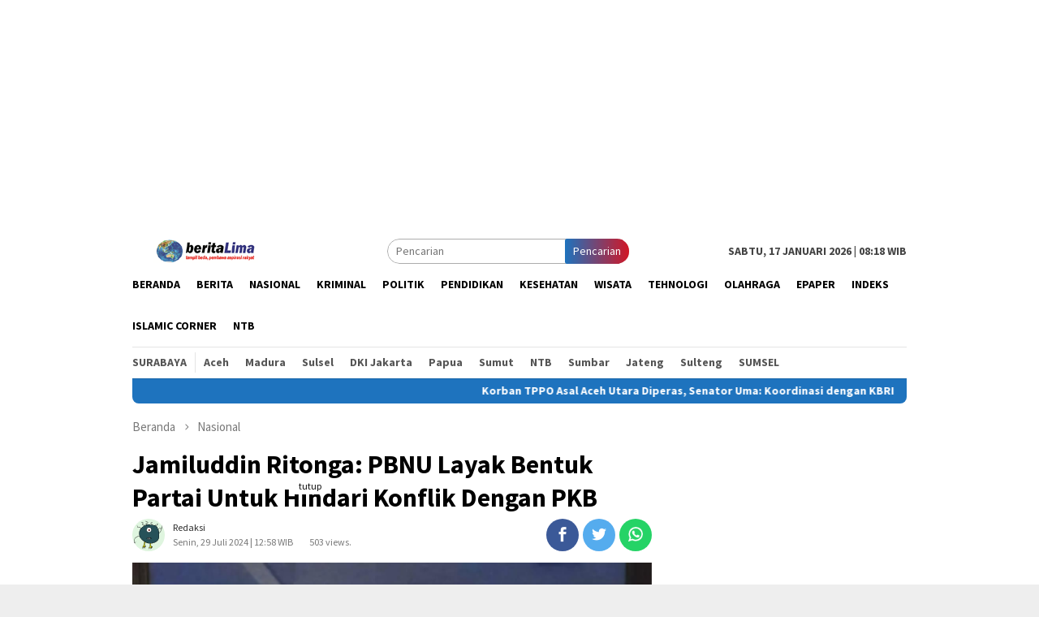

--- FILE ---
content_type: text/html; charset=UTF-8
request_url: https://beritalima.com/jamiluddin-ritonga-pbnu-layak-bentuk-partai-untuk-hindari-konflik-dengan-pkb/
body_size: 11674
content:
<!DOCTYPE html>
<html lang="id-ID">
<head itemscope="itemscope" itemtype="http://schema.org/WebSite">
<meta charset="UTF-8">
<meta name="viewport" content="width=device-width, initial-scale=1">
<link rel="profile" href="https://gmpg.org/xfn/11">

<title>Jamiluddin Ritonga: PBNU Layak Bentuk Partai Untuk Hindari Konflik Dengan PKB &#8211; Beritalima.com</title>
<link rel='dns-prefetch' href='//fonts.googleapis.com' />
<link rel='dns-prefetch' href='//s.w.org' />
<link rel='stylesheet' id='litespeed-cache-dummy-css'  href='https://beritalima.com/wp-content/plugins/litespeed-cache/assets/css/litespeed-dummy.css' type='text/css' media='all' />
<link rel='stylesheet' id='wp-block-library-css'  href='https://beritalima.com/wp-includes/css/dist/block-library/style.min.css' type='text/css' media='all' />
<style id='wp-block-library-inline-css' type='text/css'>
.has-text-align-justify{text-align:justify;}
</style>
<link rel='stylesheet' id='wp-polls-css'  href='https://beritalima.com/wp-content/plugins/wp-polls/polls-css.css' type='text/css' media='all' />
<style id='wp-polls-inline-css' type='text/css'>
.wp-polls .pollbar {
	margin: 1px;
	font-size: 6px;
	line-height: 8px;
	height: 8px;
	background-image: url('https://beritalima.com/wp-content/plugins/wp-polls/images/default/pollbg.gif');
	border: 1px solid #c8c8c8;
}

</style>
<link rel='stylesheet' id='bloggingpro-fonts-css'  href='https://fonts.googleapis.com/css?family=Source+Sans+Pro%3Aregular%2Citalic%2C700%2C300%26subset%3Dlatin%2C' type='text/css' media='all' />
<link rel='stylesheet' id='bloggingpro-nonamp-css'  href='https://beritalima.com/wp-content/themes/bloggingpro/style-nonamp.css' type='text/css' media='all' />
<link rel='stylesheet' id='bloggingpro-style-css'  href='https://beritalima.com/wp-content/themes/bloggingpro/style.css' type='text/css' media='all' />
<style id='bloggingpro-style-inline-css' type='text/css'>
kbd,a.button,button,.button,button.button,input[type="button"],input[type="reset"],input[type="submit"],.tagcloud a,ul.page-numbers li a.prev.page-numbers,ul.page-numbers li a.next.page-numbers,ul.page-numbers li span.page-numbers,.page-links > .page-link-number,.cat-links ul li a,.entry-footer .tag-text,.gmr-recentposts-widget li.listpost-gallery .gmr-rp-content .gmr-metacontent .cat-links-content a,.page-links > .post-page-numbers.current span,ol.comment-list li div.reply a,#cancel-comment-reply-link,.entry-footer .tags-links a:hover,.gmr-topnotification{background-color:#1e73be;}#primary-menu > li ul .current-menu-item > a,#primary-menu .sub-menu > li:hover > a,.cat-links-content a,.tagcloud li:before,a:hover,a:focus,a:active,.sidr ul li a#sidr-id-close-menu-button{color:#1e73be;}.widget-title:after,a.button,button,.button,button.button,input[type="button"],input[type="reset"],input[type="submit"],.tagcloud a,.sticky .gmr-box-content,.bypostauthor > .comment-body,.gmr-ajax-loader div:nth-child(1),.gmr-ajax-loader div:nth-child(2),.entry-footer .tags-links a:hover{border-color:#1e73be;}a{color:#2E2E2E;}.entry-content-single p a{color:#dd3333;}body{color:#444444;font-family:"Source Sans Pro","Helvetica Neue",sans-serif;font-weight:500;font-size:14px;}.site-header{background-image:url();-webkit-background-size:contain;-moz-background-size:contain;-o-background-size:contain;background-size:contain;background-repeat:repeat;background-position:center top;background-attachment:scroll;}.site-header,.gmr-verytopbanner{background-color:#ffffff;}.site-title a{color:#FF5722;}.site-description{color:#999999;}.top-header{background-color:#ffffff;}#gmr-responsive-menu,.gmr-mainmenu #primary-menu > li > a,.search-trigger .gmr-icon{color:#000000;}#primary-menu > li.menu-border > a span{border-color:#555555;}#gmr-responsive-menu:hover,.gmr-mainmenu #primary-menu > li:hover > a,.gmr-mainmenu #primary-menu > .current-menu-item > a,.gmr-mainmenu #primary-menu .current-menu-ancestor > a,.gmr-mainmenu #primary-menu .current_page_item > a,.gmr-mainmenu #primary-menu .current_page_ancestor > a,.search-trigger .gmr-icon:hover{color:#dd3333;}.gmr-mainmenu #primary-menu > li.menu-border:hover > a span,.gmr-mainmenu #primary-menu > li.menu-border.current-menu-item > a span,.gmr-mainmenu #primary-menu > li.menu-border.current-menu-ancestor > a span,.gmr-mainmenu #primary-menu > li.menu-border.current_page_item > a span,.gmr-mainmenu #primary-menu > li.menu-border.current_page_ancestor > a span{border-color:#FF5722;}.secondwrap-menu .gmr-mainmenu #primary-menu > li > a,.secondwrap-menu .search-trigger .gmr-icon{color:#555555;}.secondwrap-menu .gmr-mainmenu #primary-menu > li:hover > a,.secondwrap-menu .gmr-mainmenu #primary-menu > .current-menu-item > a,.secondwrap-menu .gmr-mainmenu #primary-menu .current-menu-ancestor > a,.secondwrap-menu .gmr-mainmenu #primary-menu .current_page_item > a,.secondwrap-menu .gmr-mainmenu #primary-menu .current_page_ancestor > a,.secondwrap-menu .search-trigger .gmr-icon:hover{color:#FF5722;}h1,h2,h3,h4,h5,h6,.h1,.h2,.h3,.h4,.h5,.h6,.site-title,#primary-menu > li > a,.gmr-rp-biglink a,.gmr-rp-link a,.gmr-gallery-related ul li p a{font-family:"Source Sans Pro","Helvetica Neue",sans-serif;}.entry-content-single p{font-size:16px;}h1.title,h1.entry-title{font-size:32px;}h2.entry-title{font-size:18px;}.footer-container{background-color:#F5F5F5;}.widget-footer,.content-footer,.site-footer,.content-footer h3.widget-title{color:#B4B4B4;}.widget-footer a,.content-footer a,.site-footer a{color:#565656;}.widget-footer a:hover,.content-footer a:hover,.site-footer a:hover{color:#FF5722;}
</style>
<link rel='stylesheet' id='jetpack_css-css'  href='https://beritalima.com/wp-content/plugins/jetpack/css/jetpack.css' type='text/css' media='all' />
<script type='text/javascript' src='https://beritalima.com/wp-includes/js/jquery/jquery.js' id='jquery-core-js'></script>
<link rel="canonical" href="https://beritalima.com/jamiluddin-ritonga-pbnu-layak-bentuk-partai-untuk-hindari-konflik-dengan-pkb/" />

            <!--/ Facebook Thumb Fixer Open Graph /-->
            <meta property="og:type" content="article" />
            <meta property="og:url" content="https://beritalima.com/jamiluddin-ritonga-pbnu-layak-bentuk-partai-untuk-hindari-konflik-dengan-pkb/" />
            <meta property="og:title" content="Jamiluddin Ritonga: PBNU Layak Bentuk Partai Untuk Hindari Konflik Dengan PKB" />
            <meta property="og:description" content="JAKARTA, Beritalima.com- Kisruh PBNU dan PKB tampak semakin meruncing. PBNU terkesan menginginkan PKB kembali ke&nbsp;[&hellip;]" />
            <meta property="og:site_name" content="Beritalima.com" />
            <meta property="og:image" content="https://beritalima.com/wp-content/uploads/2024/07/Jamiluddin-Ritonga-2.jpg" />
            <meta property="og:image:alt" content="" />
            <meta property="og:image:width" content="1318" />
            <meta property="og:image:height" content="1078" />

            <meta itemscope itemtype="article" />
            <meta itemprop="description" content="JAKARTA, Beritalima.com- Kisruh PBNU dan PKB tampak semakin meruncing. PBNU terkesan menginginkan PKB kembali ke&nbsp;[&hellip;]" />
            <meta itemprop="image" content="https://beritalima.com/wp-content/uploads/2024/07/Jamiluddin-Ritonga-2.jpg" />

            <meta name="twitter:card" content="summary_large_image" />
            <meta name="twitter:url" content="https://beritalima.com/jamiluddin-ritonga-pbnu-layak-bentuk-partai-untuk-hindari-konflik-dengan-pkb/" />
            <meta name="twitter:title" content="Jamiluddin Ritonga: PBNU Layak Bentuk Partai Untuk Hindari Konflik Dengan PKB" />
            <meta name="twitter:description" content="JAKARTA, Beritalima.com- Kisruh PBNU dan PKB tampak semakin meruncing. PBNU terkesan menginginkan PKB kembali ke&nbsp;[&hellip;]" />
            <meta name="twitter:image" content="https://beritalima.com/wp-content/uploads/2024/07/Jamiluddin-Ritonga-2.jpg" />

            
	<meta property="fb:app_id" content="304646750527766" />
	
<style type='text/css'>img#wpstats{display:none}</style><link rel="pingback" href="https://beritalima.com/xmlrpc.php"><!--Adasia-Code-HEAD-->
<script async='async' src='https://www.googletagservices.com/tag/js/gpt.js'></script>
<script>
  var googletag = googletag || {};
  googletag.cmd = googletag.cmd || [];
</script>
<script>
var width=window.innerWidth||document.documentElement.clientWidth;
    if (width>800) {
  googletag.cmd.push(function() {
    googletag.defineSlot('/21622890900/ID_beritalima.com_pc_article_right2_sticky_300x600', [300, 600], 'div-gpt-ad-1576489964417-0').addService(googletag.pubads());
    googletag.pubads().enableSingleRequest();
    googletag.enableServices();
  });
}
</script>
<!--End-Adasia-Code-HEAD-->	<link rel="icon" href="https://beritalima.com/wp-content/uploads/2020/05/cropped-images-3-60x60.jpeg" sizes="32x32" />
<link rel="icon" href="https://beritalima.com/wp-content/uploads/2020/05/cropped-images-3.jpeg" sizes="192x192" />
<link rel="apple-touch-icon" href="https://beritalima.com/wp-content/uploads/2020/05/cropped-images-3.jpeg" />
<meta name="msapplication-TileImage" content="https://beritalima.com/wp-content/uploads/2020/05/cropped-images-3.jpeg" />
<script async src='https://securepubads.g.doubleclick.net/tag/js/gpt.js'></script>
<script>
  window.googletag = window.googletag || {cmd: []};
  googletag.cmd.push(function() {
    googletag.defineSlot('/160553881/Beritalima', [[360,300],[336,280],[300,250]], 'div-gpt-ad-multibanner1')
             .setTargeting('pos', ['Multibanner1'])
             .addService(googletag.pubads());

    googletag.pubads().enableSingleRequest();
    googletag.pubads().collapseEmptyDivs();
    googletag.pubads().setCentering(true);
    googletag.enableServices();
  });
</script>
<script data-ad-client="ca-pub-5860076316646436" async src="https://pagead2.googlesyndication.com/pagead/js/adsbygoogle.js"></script>	
	

</head>

<body class="post-template-default single single-post postid-617863 single-format-standard gmr-theme idtheme kentooz gmr-sticky group-blog" itemscope="itemscope" itemtype="http://schema.org/WebPage">
<div id="full-container">
<a class="skip-link screen-reader-text" href="#main">Loncat ke konten</a>

<div class="gmr-floatbanner gmr-floatbanner-left"><div class="inner-floatleft"><button onclick="parentNode.remove()" title="tutup">tutup</button><script async src="https://pagead2.googlesyndication.com/pagead/js/adsbygoogle.js"></script>
<!-- panjangkebawah -->
<ins class="adsbygoogle"
     style="display:block"
     data-ad-client="ca-pub-5860076316646436"
     data-ad-slot="4980878374"
     data-ad-format="auto"
     data-full-width-responsive="true"></ins>
<script>
     (adsbygoogle = window.adsbygoogle || []).push({});
</script></div></div>
<div class="gmr-floatbanner gmr-floatbanner-right"><div class="inner-floatright"><button onclick="parentNode.remove()" title="tutup">tutup</button><script async src="https://pagead2.googlesyndication.com/pagead/js/adsbygoogle.js"></script>
<!-- panjangkebawah -->
<ins class="adsbygoogle"
     style="display:block"
     data-ad-client="ca-pub-5860076316646436"
     data-ad-slot="4980878374"
     data-ad-format="auto"
     data-full-width-responsive="true"></ins>
<script>
     (adsbygoogle = window.adsbygoogle || []).push({});
</script></div></div>
<div class="gmr-verytopbanner text-center"><div class="container"><script async src="https://pagead2.googlesyndication.com/pagead/js/adsbygoogle.js"></script>
<!-- iklan-panjang -->
<ins class="adsbygoogle"
     style="display:block"
     data-ad-client="ca-pub-5860076316646436"
     data-ad-slot="9921727796"
     data-ad-format="auto"
     data-full-width-responsive="true"></ins>
<script>
     (adsbygoogle = window.adsbygoogle || []).push({});
</script></div></div>
<header id="masthead" class="site-header" role="banner" itemscope="itemscope" itemtype="http://schema.org/WPHeader">

	<div class="container">
					<div class="clearfix gmr-headwrapper">

				<div class="list-table clearfix">
					<div class="table-row">
						<div class="table-cell onlymobile-menu">
							<a id="gmr-responsive-menu" href="#menus" rel="nofollow" title="Menu Mobile"><span class="icon_menu"></span><span class="screen-reader-text">Menu Mobile</span></a>
						</div>
						<div class="close-topnavmenu-wrap"><a id="close-topnavmenu-button" rel="nofollow" href="#"><span class="icon_close_alt2"></span></a></div>
						<div class="table-cell gmr-logo">
															<div class="logo-wrap">
									<a href="https://beritalima.com/" class="custom-logo-link" itemprop="url" title="Beritalima.com">
										<img src="https://beritalima.com/wp-content/uploads/2020/05/logo-edit.png" alt="Beritalima.com" title="Beritalima.com" />
									</a>
								</div>
														</div>
						<div class="table-cell search">
							<a id="search-menu-button-top" class="responsive-searchbtn pull-right" href="#" rel="nofollow"><span class="icon_search"></span></a>
							<form method="get" class="gmr-searchform searchform topsearchform" action="https://beritalima.com/">
								<input type="text" name="s" id="s" placeholder="Pencarian" />
								<button type="submit" class="topsearch-submit">Pencarian</button>
							</form>
						</div>

						<div class="table-cell gmr-table-date">
							<span class="gmr-top-date pull-right">Sabtu, 17 Januari 2026 | 08:18 WIB</span>
						</div>
					</div>
				</div>
			</div>
				</div><!-- .container -->
</header><!-- #masthead -->

<div class="top-header">
	<div class="container">
	<div class="gmr-menuwrap mainwrap-menu clearfix">
		<nav id="site-navigation" class="gmr-mainmenu" role="navigation" itemscope="itemscope" itemtype="http://schema.org/SiteNavigationElement">
			<ul id="primary-menu" class="menu"><li class="menu-item menu-item-type-menulogo-btn gmr-menulogo-btn"></li><li id="menu-item-411665" class="menu-item menu-item-type-custom menu-item-object-custom menu-item-home menu-item-411665"><a href="https://beritalima.com" itemprop="url"><span itemprop="name">Beranda</span></a></li>
<li id="menu-item-29" class="menu-item menu-item-type-taxonomy menu-item-object-category menu-item-29"><a title="Berita" href="https://beritalima.com/category/berita/" itemprop="url"><span itemprop="name">Berita</span></a></li>
<li id="menu-item-411633" class="menu-item menu-item-type-taxonomy menu-item-object-category current-post-ancestor current-menu-parent current-post-parent menu-item-411633"><a href="https://beritalima.com/category/nasional/" itemprop="url"><span itemprop="name">Nasional</span></a></li>
<li id="menu-item-411595" class="menu-item menu-item-type-taxonomy menu-item-object-category menu-item-411595"><a title="Kriminal" href="https://beritalima.com/category/kriminal/" itemprop="url"><span itemprop="name">Kriminal</span></a></li>
<li id="menu-item-31" class="menu-item menu-item-type-taxonomy menu-item-object-category menu-item-31"><a title="Politik" href="https://beritalima.com/category/politik/" itemprop="url"><span itemprop="name">Politik</span></a></li>
<li id="menu-item-411666" class="menu-item menu-item-type-taxonomy menu-item-object-category menu-item-411666"><a href="https://beritalima.com/category/pendidikan/" itemprop="url"><span itemprop="name">Pendidikan</span></a></li>
<li id="menu-item-411668" class="menu-item menu-item-type-taxonomy menu-item-object-category menu-item-411668"><a href="https://beritalima.com/category/kesehatan/" itemprop="url"><span itemprop="name">Kesehatan</span></a></li>
<li id="menu-item-411669" class="menu-item menu-item-type-taxonomy menu-item-object-category menu-item-411669"><a href="https://beritalima.com/category/wisata/" itemprop="url"><span itemprop="name">Wisata</span></a></li>
<li id="menu-item-411670" class="menu-item menu-item-type-taxonomy menu-item-object-category menu-item-411670"><a href="https://beritalima.com/category/tehnologi/" itemprop="url"><span itemprop="name">Tehnologi</span></a></li>
<li id="menu-item-78" class="menu-item menu-item-type-taxonomy menu-item-object-category menu-item-78"><a href="https://beritalima.com/category/olahraga/" itemprop="url"><span itemprop="name">Olahraga</span></a></li>
<li id="menu-item-411671" class="menu-item menu-item-type-taxonomy menu-item-object-category menu-item-411671"><a href="https://beritalima.com/category/epaper/" itemprop="url"><span itemprop="name">ePaper</span></a></li>
<li id="menu-item-411599" class="menu-item menu-item-type-post_type menu-item-object-page menu-item-411599"><a title="Indeks" href="https://beritalima.com/indeks/" itemprop="url"><span itemprop="name">Indeks</span></a></li>
<li id="menu-item-589093" class="menu-item menu-item-type-taxonomy menu-item-object-category menu-item-589093"><a href="https://beritalima.com/category/islamic-corner/" itemprop="url"><span itemprop="name">Islamic Corner</span></a></li>
<li id="menu-item-589094" class="menu-item menu-item-type-taxonomy menu-item-object-category menu-item-589094"><a href="https://beritalima.com/category/ntb/" itemprop="url"><span itemprop="name">NTB</span></a></li>
<li class="menu-item menu-item-type-search-btn gmr-search-btn pull-right"><a id="search-menu-button" href="#" rel="nofollow"><span class="icon_search"></span></a><div class="search-dropdown search" id="search-dropdown-container" style="display:none;"><form method="get" class="gmr-searchform searchform" action="https://beritalima.com/"><input type="text" name="s" id="s" placeholder="Pencarian" /></form></div></li></ul>		</nav><!-- #site-navigation -->
	</div>
		<div class="gmr-menuwrap secondwrap-menu clearfix">
		<nav id="site-navigation" class="gmr-mainmenu" role="navigation" itemscope="itemscope" itemtype="http://schema.org/SiteNavigationElement">
			<ul id="primary-menu" class="menu"><li id="menu-item-411635" class="menu-item menu-item-type-taxonomy menu-item-object-category menu-item-411635"><a href="https://beritalima.com/category/surabaya/" itemprop="url"><span itemprop="name">Surabaya</span></a></li>
<li id="menu-item-411636" class="menu-item menu-item-type-taxonomy menu-item-object-category menu-item-411636"><a href="https://beritalima.com/category/aceh/" itemprop="url"><span itemprop="name">Aceh</span></a></li>
<li id="menu-item-411637" class="menu-item menu-item-type-taxonomy menu-item-object-category menu-item-411637"><a href="https://beritalima.com/category/madura/" itemprop="url"><span itemprop="name">Madura</span></a></li>
<li id="menu-item-411638" class="menu-item menu-item-type-taxonomy menu-item-object-category menu-item-411638"><a href="https://beritalima.com/category/sulsel/" itemprop="url"><span itemprop="name">Sulsel</span></a></li>
<li id="menu-item-411639" class="menu-item menu-item-type-taxonomy menu-item-object-category menu-item-411639"><a href="https://beritalima.com/category/dki-jakarta/" itemprop="url"><span itemprop="name">DKI Jakarta</span></a></li>
<li id="menu-item-411640" class="menu-item menu-item-type-taxonomy menu-item-object-category menu-item-411640"><a href="https://beritalima.com/category/papua/" itemprop="url"><span itemprop="name">Papua</span></a></li>
<li id="menu-item-411641" class="menu-item menu-item-type-taxonomy menu-item-object-category menu-item-411641"><a href="https://beritalima.com/category/sumut/" itemprop="url"><span itemprop="name">Sumut</span></a></li>
<li id="menu-item-411642" class="menu-item menu-item-type-taxonomy menu-item-object-category menu-item-411642"><a href="https://beritalima.com/category/ntb/" itemprop="url"><span itemprop="name">NTB</span></a></li>
<li id="menu-item-411643" class="menu-item menu-item-type-taxonomy menu-item-object-category menu-item-411643"><a href="https://beritalima.com/category/sumbar/" itemprop="url"><span itemprop="name">Sumbar</span></a></li>
<li id="menu-item-411644" class="menu-item menu-item-type-taxonomy menu-item-object-category menu-item-411644"><a href="https://beritalima.com/category/jateng/" itemprop="url"><span itemprop="name">Jateng</span></a></li>
<li id="menu-item-411645" class="menu-item menu-item-type-taxonomy menu-item-object-category menu-item-411645"><a href="https://beritalima.com/category/sulteng/" itemprop="url"><span itemprop="name">Sulteng</span></a></li>
<li id="menu-item-411646" class="menu-item menu-item-type-taxonomy menu-item-object-category menu-item-411646"><a href="https://beritalima.com/category/sumsel/" itemprop="url"><span itemprop="name">SUMSEL</span></a></li>
</ul>		</nav><!-- #site-navigation -->
	</div>
			</div><!-- .container -->
</div><!-- .top-header -->

<div class="site inner-wrap" id="site-container">

<div class="container"><div class="gmr-topnotification"><span class="marquee">				<a href="https://beritalima.com/korban-tppo-asal-aceh-utara-diperas-senator-uma-koordinasi-dengan-kbri/" class="gmr-recent-marquee" title="Korban TPPO Asal Aceh Utara Diperas, Senator Uma: Koordinasi dengan KBRI">Korban TPPO Asal Aceh Utara Diperas, Senator Uma: Koordinasi dengan KBRI</a>
							<a href="https://beritalima.com/musibah-tenggelam-kapal-di-labuan-bajo-tim-sar-tutup-pencarian-korban-hilang/" class="gmr-recent-marquee" title="Musibah Tenggelam Kapal di Labuan Bajo, Tim SAR Tutup Pencarian Korban Hilang">Musibah Tenggelam Kapal di Labuan Bajo, Tim SAR Tutup Pencarian Korban Hilang</a>
							<a href="https://beritalima.com/kn-singa-laut-402-bakamla-ri-salurkan-bantuan-ke-siau/" class="gmr-recent-marquee" title="KN. Singa Laut-402 Bakamla RI Salurkan Bantuan ke Siau">KN. Singa Laut-402 Bakamla RI Salurkan Bantuan ke Siau</a>
							<a href="https://beritalima.com/kota-padang-dihajar-banjir-lagi-personil-tni-au-evakuasi-warga/" class="gmr-recent-marquee" title="Kota Padang Dihajar Banjir Lagi, Personil TNI AU Evakuasi Warga ">Kota Padang Dihajar Banjir Lagi, Personil TNI AU Evakuasi Warga </a>
							<a href="https://beritalima.com/personil-pasgat-tni-au-evakuasi-wna-korban-kecelakaan-di-pegunungan-cyclop/" class="gmr-recent-marquee" title="Personil Pasgat TNI AU Evakuasi WNA Korban Kecelakaan di Pegunungan Cyclop">Personil Pasgat TNI AU Evakuasi WNA Korban Kecelakaan di Pegunungan Cyclop</a>
			</span></div></div>

	<div id="content" class="gmr-content">

		<div class="container">
			<div class="row">

<div id="primary" class="col-md-main">
	<div class="content-area gmr-single-wrap">
					<div class="breadcrumbs" itemscope itemtype="https://schema.org/BreadcrumbList">
																								<span class="first-item" itemprop="itemListElement" itemscope itemtype="https://schema.org/ListItem">
									<a itemscope itemtype="https://schema.org/WebPage" itemprop="item" itemid="https://beritalima.com/" href="https://beritalima.com/">
										<span itemprop="name">Beranda</span>
									</a>
									<span itemprop="position" content="1"></span>
								</span>
														<span class="separator"><span class="arrow_carrot-right"></span></span>
																															<span class="0-item" itemprop="itemListElement" itemscope itemtype="http://schema.org/ListItem">
									<a itemscope itemtype="https://schema.org/WebPage" itemprop="item" itemid="https://beritalima.com/category/nasional/" href="https://beritalima.com/category/nasional/">
										<span itemprop="name">Nasional</span>
									</a>
									<span itemprop="position" content="2"></span>
								</span>
														<span class="separator last-separator"><span class="arrow_carrot-right"></span></span>
																						<span class="last-item" itemscope itemtype="https://schema.org/ListItem">
							<span itemprop="name">Jamiluddin Ritonga: PBNU Layak Bentuk Partai Untuk Hindari Konflik Dengan PKB</span>
							<span itemprop="position" content="3"></span>
						</span>
															</div>
					<main id="main" class="site-main" role="main">
		<div class="inner-container">
			
<article id="post-617863" class="post-617863 post type-post status-publish format-standard has-post-thumbnail hentry category-nasional" itemscope="itemscope" itemtype="http://schema.org/CreativeWork">
	<div class="gmr-box-content gmr-single">
		<header class="entry-header">
			<h1 class="entry-title" itemprop="headline">Jamiluddin Ritonga: PBNU Layak Bentuk Partai Untuk Hindari Konflik Dengan PKB</h1><div class="list-table clearfix"><div class="table-row"><div class="table-cell gmr-gravatar-metasingle"><a class="url" href="https://beritalima.com/author/admin/" title="Permalink ke: Redaksi" itemprop="url"><img alt='Gambar Gravatar' title='Gravatar' src='https://secure.gravatar.com/avatar/f28d10a2edd73e4ea3af306db6f3729b?s=40&#038;d=monsterid&#038;r=g' srcset='https://secure.gravatar.com/avatar/f28d10a2edd73e4ea3af306db6f3729b?s=80&#038;d=monsterid&#038;r=g 2x' class='avatar avatar-40 photo img-cicle' height='40' width='40' loading='lazy'/></a></div><div class="table-cell gmr-content-metasingle"><div class="posted-by"> <span class="entry-author vcard" itemprop="author" itemscope="itemscope" itemtype="http://schema.org/person"><a class="url fn n" href="https://beritalima.com/author/admin/" title="Permalink ke: Redaksi" itemprop="url"><span itemprop="name">Redaksi</span></a></span></div><div class="posted-on"><time class="entry-date published updated" itemprop="dateModified" datetime="2024-07-29T12:58:18+07:00">Senin, 29 Juli 2024 | 12:58 WIB</time></div></div><div class="gmr-content-metasingle" style="margin-left: -15rem;padding-top: 18px;"><center><span style="font-size: 12px;color: #787878;">503 views.</span></center></div><div class="table-cell gmr-content-share"><div class="pull-right"><ul class="gmr-socialicon-share"><li class="facebook"><a href="https://www.facebook.com/sharer/sharer.php?u=https://beritalima.com/jamiluddin-ritonga-pbnu-layak-bentuk-partai-untuk-hindari-konflik-dengan-pkb/" rel="nofollow" title="Sebarkan ini"><span class="social_facebook"></span></a></li><li class="twitter"><a href="https://twitter.com/share?url=https://beritalima.com/jamiluddin-ritonga-pbnu-layak-bentuk-partai-untuk-hindari-konflik-dengan-pkb/&amp;text=Jamiluddin%20Ritonga:%20PBNU%20Layak%20Bentuk%20Partai%20Untuk%20Hindari%20Konflik%20Dengan%20PKB" rel="nofollow" title="Tweet ini"><span class="social_twitter"></span></a></li><li class="whatsapp"><a href="https://api.whatsapp.com/send?text=Jamiluddin%20Ritonga:%20PBNU%20Layak%20Bentuk%20Partai%20Untuk%20Hindari%20Konflik%20Dengan%20PKB%20https%3A%2F%2Fberitalima.com%2Fjamiluddin-ritonga-pbnu-layak-bentuk-partai-untuk-hindari-konflik-dengan-pkb%2F" rel="nofollow" title="WhatsApp ini"><img src="https://beritalima.com/wp-content/themes/bloggingpro/images/whatsapp.png" alt="Whatsapp" title="Whatsapp" /></a></li></ul></div></div></div></div>		</header><!-- .entry-header -->

							<figure class="wp-caption alignnone single-thumbnail">
						<img width="1318" height="1078" src="https://beritalima.com/wp-content/uploads/2024/07/Jamiluddin-Ritonga-2.jpg" class="attachment-full size-full wp-post-image" alt="" loading="lazy" srcset="https://beritalima.com/wp-content/uploads/2024/07/Jamiluddin-Ritonga-2.jpg 1318w, https://beritalima.com/wp-content/uploads/2024/07/Jamiluddin-Ritonga-2-768x628.jpg 768w" sizes="(max-width: 1318px) 100vw, 1318px" title="Jamiluddin Ritonga" />
											</figure>
							<div class="entry-content entry-content-single" itemprop="text">
			<div class="gmr-banner-beforecontent"><script async src="https://pagead2.googlesyndication.com/pagead/js/adsbygoogle.js"></script>
<!-- iklan 300 x 250 -->
<ins class="adsbygoogle"
     style="display:block"
     data-ad-client="ca-pub-5860076316646436"
     data-ad-slot="3165829325"
     data-ad-format="auto"
     data-full-width-responsive="true"></ins>
<script>
     (adsbygoogle = window.adsbygoogle || []).push({});
</script>

</div><p>JAKARTA, Beritalima.com-<br />
Kisruh PBNU dan PKB tampak semakin meruncing. PBNU terkesan menginginkan PKB kembali ke pangkuannya.</p>
<p>Perseteruan seperti itu sudah lama terjadi. Setidaknya setelah Muhaimin Iskandar mendongkel Gusdur dari singgasana PKB.</p><div class='code-block code-block-10' style='margin: 8px 0; clear: both;'>
<script async src="https://pagead2.googlesyndication.com/pagead/js/adsbygoogle.js"></script>
<!-- iklan 300 x 250 -->
<ins class="adsbygoogle"
     style="display:block"
     data-ad-client="ca-pub-5860076316646436"
     data-ad-slot="3165829325"
     data-ad-format="auto"
     data-full-width-responsive="true"></ins>
<script>
     (adsbygoogle = window.adsbygoogle || []).push({});
</script>

</div>

<p>Kisruh itu semakin tajam setelah Muhaimin terkesan semakin menjauh dengan PBNU. Hal itu terjadi karena di PBNU ada faksi Gusdurian yang paling tidak menerima cara Muhaimin menurunkan Gusdur sebagai Ketua Umum PKB.</p>
<p>PBNU sebagai ormas terbesar di Indonesia, tentu terdapat banyak faksi di dalamnya. Hal itu wajar, karena secara sosiologis, organisasi yang besar akan menimbulkan faksi-faksi. Setiap faksi tentu punya kepentingan yang akan diperjuangkan.</p>
<p>Jadi, kalau kepemimpinan PBNU dominan dari faksi Gusdurian, maka tuntutan mengembalikan PKB ke pangkuannya akan terus mengema. Akan dicari berbagai cara agar PKB kembali ke khittahnya.</p><div class='code-block code-block-7' style='margin: 8px 0; clear: both;'>
<div id='div-gpt-ad-multibanner1'>
  <script>
    googletag.cmd.push(function() { googletag.display('div-gpt-ad-multibanner1'); });
  </script>
</div>
</div>

<p>Namun bila pengurus PBNU tidak dominan dari faksi Gusdurian, kisruh dengan PKB relatif mereda. Kesannya seolah tidak ada konflik antara PBNU dan PKB. Padahal konflik itu terus terjadi namun kerap lebih laten.</p>
<p>Karena itu, akar konflik PBNU dan PKB sesungguhnya sangat mendasar. Sebab, selama Muhaimin tetap memimpin PKB, maka upaya menggugat partai yang dibentuk NU itu akan terus terjadi.</p><div class='code-block code-block-11' style='margin: 8px 0; clear: both;'>
<script async src="https://pagead2.googlesyndication.com/pagead/js/adsbygoogle.js"></script>
<!-- iklan 300 x 250 -->
<ins class="adsbygoogle"
     style="display:block"
     data-ad-client="ca-pub-5860076316646436"
     data-ad-slot="3165829325"
     data-ad-format="auto"
     data-full-width-responsive="true"></ins>
<script>
     (adsbygoogle = window.adsbygoogle || []).push({});
</script>

</div>

<p>Jadi, memang sulit untuk mencari penyelesaian yang dapat diterima Muhaimin dan faksi Gusdurian. Sebab, kedua belah pihak mencoba saling meniadakan.</p>
<p>Jadi, penyelesaian yang elegan kiranya PBNU melupakan partai bentukannya itu. PBNU membiarkan Muhaimin memimpin PKB tanpa lagi mengungkit asal usul partai tersebut.</p>
<p>PBNU sebagai ormas terbesar lebih baik membentuk partai. Dengan struktur organisasi yang ada, tentu tidak sulit bagi PBNU membentuk partai sesuai yang diharapkannya.</p>
<p>PBNU tidak akan sulit membentuk kepengurusan mulai dari DPP, DPD, DPC, hingga Ranting. Sebab, struktunya sudah ada di PBNU tinggal mengubah namanya sesuai tuntutan struktur partai politik di Indonesia.</p>
<p>Finansial juga akan sangat mendukung. Sebab, PBNU sebagai ormas mendapat konsesi untuk mengelola tambang. Sebagian keuntungan dari mengelola tambang dapat digunakan untuk membesarkan partai yang dibentuknya.</p>
<p>Kalau PBNU sudah punya partai, tentu akan dapat berkompetisi sehat dengan PKB. Dua partai itu juga akan diketahui mana yang diterima Warga Nahdliyin. Sebab, selama ini lebih banyak klaim-klaim yang memang masih perlu pembuktian.</p>
<p>Karena itu, PBNU harus berani membentuk partai. Tujuannya agar ada wadah aspirasi bagi warga nahdliyin yang selama ini dinilai sudah tidak diakomodir PKB.</p>
<p>Tinggal nanti mana yang lebih diterima warga nahdliyin. Hal itu hanya dapat dilihat pada Pileg mendatang bila dalam waktu singkat PBNU bisa membentuk partai.</p>
<p>Pengamat komunikasi politik Universitas Esa Unggul</p>
<p>Mantan Dekan FIKOM IISIP Jakarta.(Yul)</p>
<div class="gmr-banner-aftercontent text-center"><script async src="https://pagead2.googlesyndication.com/pagead/js/adsbygoogle.js"></script>
<ins class="adsbygoogle"
     style="display:inline-block;width:555px;height:125px"
     data-ad-client="ca-pub-5860076316646436"
     data-ad-slot="2652438409"></ins>
<script>
     (adsbygoogle = window.adsbygoogle || []).push({});
</script>


<div id="c9f06258da6455f5bf50c5b9260efeff"></div>
<script async src="https://click.advertnative.com/loading/?handle=10743" ></script>

<script async src="https://pagead2.googlesyndication.com/pagead/js/adsbygoogle.js"></script>
<ins class="adsbygoogle"
     style="display:block"
     data-ad-format="fluid"
     data-ad-layout-key="-fb+5w+4e-db+86"
     data-ad-client="ca-pub-5860076316646436"
     data-ad-slot="9763027264"></ins>
<script>
     (adsbygoogle = window.adsbygoogle || []).push({});
</script>


</div><div class='code-block code-block-1' style='margin: 8px 0; clear: both;'>
<img src="https://beritalima.com/wp-content/uploads/2025/12/iklan-hny26-landscape.png" alt="beritalima.com"><div class='code-block code-block-8' style='margin: 8px 0; clear: both;'>
<script async src="https://pagead2.googlesyndication.com/pagead/js/adsbygoogle.js"></script>
<!-- iklan-panjang -->
<ins class="adsbygoogle"
     style="display:block"
     data-ad-client="ca-pub-5860076316646436"
     data-ad-slot="9921727796"
     data-ad-format="auto"
     data-full-width-responsive="true"></ins>
<script>
     (adsbygoogle = window.adsbygoogle || []).push({});
</script></div>

<img src="https://beritalima.com/wp-content/uploads/2025/12/WhatsApp-Image-2025-12-25-at-12.19.06.jpeg" alt="beritalima.com">
<img src="https://beritalima.com/wp-content/uploads/2025/12/WhatsApp-Image-2025-12-03-at-14.21.38.jpeg" alt="beritalima.com"></div>
<div class='code-block code-block-9' style='margin: 8px 0; clear: both;'>
<script async src="https://pagead2.googlesyndication.com/pagead/js/adsbygoogle.js"></script>
<ins class="adsbygoogle"
     style="display:block"
     data-ad-format="fluid"
     data-ad-layout-key="-fb+5w+4e-db+86"
     data-ad-client="ca-pub-5860076316646436"
     data-ad-slot="9763027264"></ins>
<script>
     (adsbygoogle = window.adsbygoogle || []).push({});
</script>


</div>
<!-- AI CONTENT END 2 -->

			<footer class="entry-footer">
				<div class="clearfix"><div class="pull-right"><div class="share-text">Sebarkan</div><ul class="gmr-socialicon-share"><li class="facebook"><a href="https://www.facebook.com/sharer/sharer.php?u=https://beritalima.com/jamiluddin-ritonga-pbnu-layak-bentuk-partai-untuk-hindari-konflik-dengan-pkb/" rel="nofollow" title="Sebarkan ini"><span class="social_facebook"></span></a></li><li class="twitter"><a href="https://twitter.com/share?url=https://beritalima.com/jamiluddin-ritonga-pbnu-layak-bentuk-partai-untuk-hindari-konflik-dengan-pkb/&amp;text=Jamiluddin%20Ritonga:%20PBNU%20Layak%20Bentuk%20Partai%20Untuk%20Hindari%20Konflik%20Dengan%20PKB" rel="nofollow" title="Tweet ini"><span class="social_twitter"></span></a></li><li class="whatsapp"><a href="https://api.whatsapp.com/send?text=Jamiluddin%20Ritonga:%20PBNU%20Layak%20Bentuk%20Partai%20Untuk%20Hindari%20Konflik%20Dengan%20PKB%20https%3A%2F%2Fberitalima.com%2Fjamiluddin-ritonga-pbnu-layak-bentuk-partai-untuk-hindari-konflik-dengan-pkb%2F" rel="nofollow" title="WhatsApp ini"><img src="https://beritalima.com/wp-content/themes/bloggingpro/images/whatsapp.png" alt="Whatsapp" title="Whatsapp" /></a></li></ul></div></div>
	<nav class="navigation post-navigation" role="navigation" aria-label="Pos">
		<h2 class="screen-reader-text">Navigasi pos</h2>
		<div class="nav-links"><div class="nav-previous"><a href="https://beritalima.com/konsisten-bagikan-dividen-bjtm-sabet-penghargaan-high-dividen-dari-indeks52/" rel="prev"><span>Pos sebelumnya</span> Konsisten Bagikan Dividen, BJTM Sabet Penghargaan High Dividen dari Indeks52</a></div><div class="nav-next"><a href="https://beritalima.com/sampaikan-jawaban-eksekutif-raperda-p-apbd-2024-pj-gubernur-adhy-sebut-p-apbd-miliki-substansi-penajaman-prioritas-pembangunan-dan-penyesuaian-dinamika-terkini/" rel="next"><span>Pos berikutnya</span> Sampaikan Jawaban Eksekutif Raperda P-APBD 2024, Pj. Gubernur Adhy Sebut P-APBD Miliki Substansi Penajaman Prioritas Pembangunan dan Penyesuaian Dinamika Terkini</a></div></div>
	</nav>			</footer><!-- .entry-footer -->
		</div><!-- .entry-content -->

	</div><!-- .gmr-box-content -->

	<div class="gmr-related-post gmr-box-content gmr-gallery-related"><h3 class="widget-title">Pos terkait</h3><ul><li><a href="https://beritalima.com/rakernas-kejaksaan-ri-tak-ada-ruang-bagi-penyalahgunaan-kewenangan/" class="related-thumbnail thumb-radius" itemprop="url" title="Permalink ke: Rakernas Kejaksaan RI: Tak Ada Ruang Bagi Penyalahgunaan Kewenangan" rel="bookmark"><img width="200" height="112" src="https://beritalima.com/wp-content/uploads/2026/01/WhatsApp-Image-2026-01-15-at-16.55.57-200x112.jpeg" class="attachment-medium size-medium wp-post-image" alt="" loading="lazy" srcset="https://beritalima.com/wp-content/uploads/2026/01/WhatsApp-Image-2026-01-15-at-16.55.57-200x112.jpeg 200w, https://beritalima.com/wp-content/uploads/2026/01/WhatsApp-Image-2026-01-15-at-16.55.57-300x170.jpeg 300w, https://beritalima.com/wp-content/uploads/2026/01/WhatsApp-Image-2026-01-15-at-16.55.57-640x358.jpeg 640w" sizes="(max-width: 200px) 100vw, 200px" title="WhatsApp Image 2026-01-15 at 16.55.57" /></a><p><a href="https://beritalima.com/rakernas-kejaksaan-ri-tak-ada-ruang-bagi-penyalahgunaan-kewenangan/" itemprop="url" title="Permalink ke: Rakernas Kejaksaan RI: Tak Ada Ruang Bagi Penyalahgunaan Kewenangan" rel="bookmark">Rakernas Kejaksaan RI: Tak Ada Ruang Bagi Penyalahgunaan Kewenangan</a></p></li><li><a href="https://beritalima.com/larasati-bebas-dpr-bukti-kuhp-dan-kuhap-baru-sangat-reformis/" class="related-thumbnail thumb-radius" itemprop="url" title="Permalink ke: Larasati Bebas, DPR: Bukti KUHP dan KUHAP Baru Sangat Reformis" rel="bookmark"><img width="200" height="112" src="https://beritalima.com/wp-content/uploads/2026/01/520_20260115Latas1512262-200x112.jpg" class="attachment-medium size-medium wp-post-image" alt="" loading="lazy" srcset="https://beritalima.com/wp-content/uploads/2026/01/520_20260115Latas1512262-200x112.jpg 200w, https://beritalima.com/wp-content/uploads/2026/01/520_20260115Latas1512262-300x170.jpg 300w, https://beritalima.com/wp-content/uploads/2026/01/520_20260115Latas1512262-640x358.jpg 640w" sizes="(max-width: 200px) 100vw, 200px" title="520_20260115Latas1512262" /></a><p><a href="https://beritalima.com/larasati-bebas-dpr-bukti-kuhp-dan-kuhap-baru-sangat-reformis/" itemprop="url" title="Permalink ke: Larasati Bebas, DPR: Bukti KUHP dan KUHAP Baru Sangat Reformis" rel="bookmark">Larasati Bebas, DPR: Bukti KUHP dan KUHAP Baru Sangat Reformis</a></p></li><li><a href="https://beritalima.com/ruu-pprt-harus-dibarengi-pelindungan-bagi-pemberi-kerja/" class="related-thumbnail thumb-radius" itemprop="url" title="Permalink ke: RUU PPRT Harus Dibarengi Pelindungan bagi Pemberi Kerja " rel="bookmark"><img width="200" height="112" src="https://beritalima.com/wp-content/uploads/2026/01/IMG-20260116-WA0019-200x112.jpg" class="attachment-medium size-medium wp-post-image" alt="" loading="lazy" srcset="https://beritalima.com/wp-content/uploads/2026/01/IMG-20260116-WA0019-200x112.jpg 200w, https://beritalima.com/wp-content/uploads/2026/01/IMG-20260116-WA0019-300x170.jpg 300w, https://beritalima.com/wp-content/uploads/2026/01/IMG-20260116-WA0019-640x358.jpg 640w" sizes="(max-width: 200px) 100vw, 200px" title="IMG-20260116-WA0019" /></a><p><a href="https://beritalima.com/ruu-pprt-harus-dibarengi-pelindungan-bagi-pemberi-kerja/" itemprop="url" title="Permalink ke: RUU PPRT Harus Dibarengi Pelindungan bagi Pemberi Kerja " rel="bookmark">RUU PPRT Harus Dibarengi Pelindungan bagi Pemberi Kerja </a></p></li><li><a href="https://beritalima.com/pekerja-migran-indonesia-bakal-dapat-kredit-usaha-rakyat/" class="related-thumbnail thumb-radius" itemprop="url" title="Permalink ke: Pekerja Migran Indonesia Bakal Dapat Kredit Usaha Rakyat " rel="bookmark"><img width="200" height="112" src="https://beritalima.com/wp-content/uploads/2026/01/IMG-20260116-WA0014-200x112.jpg" class="attachment-medium size-medium wp-post-image" alt="" loading="lazy" srcset="https://beritalima.com/wp-content/uploads/2026/01/IMG-20260116-WA0014-200x112.jpg 200w, https://beritalima.com/wp-content/uploads/2026/01/IMG-20260116-WA0014-300x170.jpg 300w, https://beritalima.com/wp-content/uploads/2026/01/IMG-20260116-WA0014-640x358.jpg 640w" sizes="(max-width: 200px) 100vw, 200px" title="IMG-20260116-WA0014" /></a><p><a href="https://beritalima.com/pekerja-migran-indonesia-bakal-dapat-kredit-usaha-rakyat/" itemprop="url" title="Permalink ke: Pekerja Migran Indonesia Bakal Dapat Kredit Usaha Rakyat " rel="bookmark">Pekerja Migran Indonesia Bakal Dapat Kredit Usaha Rakyat </a></p></li><li><a href="https://beritalima.com/presiden-prabowo-ajak-kampus-kontribusi-nyata-bagi-bangsa/" class="related-thumbnail thumb-radius" itemprop="url" title="Permalink ke: Presiden Prabowo Ajak Kampus Kontribusi Nyata bagi Bangsa" rel="bookmark"><img width="200" height="112" src="https://beritalima.com/wp-content/uploads/2026/01/IMG-20260116-WA0092-200x112.jpg" class="attachment-medium size-medium wp-post-image" alt="" loading="lazy" srcset="https://beritalima.com/wp-content/uploads/2026/01/IMG-20260116-WA0092-200x112.jpg 200w, https://beritalima.com/wp-content/uploads/2026/01/IMG-20260116-WA0092-300x170.jpg 300w, https://beritalima.com/wp-content/uploads/2026/01/IMG-20260116-WA0092-640x358.jpg 640w" sizes="(max-width: 200px) 100vw, 200px" title="IMG-20260116-WA0092" /></a><p><a href="https://beritalima.com/presiden-prabowo-ajak-kampus-kontribusi-nyata-bagi-bangsa/" itemprop="url" title="Permalink ke: Presiden Prabowo Ajak Kampus Kontribusi Nyata bagi Bangsa" rel="bookmark">Presiden Prabowo Ajak Kampus Kontribusi Nyata bagi Bangsa</a></p></li><li><a href="https://beritalima.com/menlu-sugiono-27-768-wni-dipulangkan-dari-berbagai-situasi-krisis-di-2025/" class="related-thumbnail thumb-radius" itemprop="url" title="Permalink ke: Menlu Sugiono: 27.768 WNI Dipulangkan dari Berbagai Situasi Krisis di 2025" rel="bookmark"><img width="200" height="112" src="https://beritalima.com/wp-content/uploads/2026/01/WhatsApp-Image-2026-01-16-at-09.10.38-200x112.jpeg" class="attachment-medium size-medium wp-post-image" alt="" loading="lazy" srcset="https://beritalima.com/wp-content/uploads/2026/01/WhatsApp-Image-2026-01-16-at-09.10.38-200x112.jpeg 200w, https://beritalima.com/wp-content/uploads/2026/01/WhatsApp-Image-2026-01-16-at-09.10.38-300x170.jpeg 300w, https://beritalima.com/wp-content/uploads/2026/01/WhatsApp-Image-2026-01-16-at-09.10.38-768x432.jpeg 768w, https://beritalima.com/wp-content/uploads/2026/01/WhatsApp-Image-2026-01-16-at-09.10.38-1536x864.jpeg 1536w, https://beritalima.com/wp-content/uploads/2026/01/WhatsApp-Image-2026-01-16-at-09.10.38-640x358.jpeg 640w, https://beritalima.com/wp-content/uploads/2026/01/WhatsApp-Image-2026-01-16-at-09.10.38.jpeg 1600w" sizes="(max-width: 200px) 100vw, 200px" title="WhatsApp Image 2026-01-16 at 09.10.38" /></a><p><a href="https://beritalima.com/menlu-sugiono-27-768-wni-dipulangkan-dari-berbagai-situasi-krisis-di-2025/" itemprop="url" title="Permalink ke: Menlu Sugiono: 27.768 WNI Dipulangkan dari Berbagai Situasi Krisis di 2025" rel="bookmark">Menlu Sugiono: 27.768 WNI Dipulangkan dari Berbagai Situasi Krisis di 2025</a></p></li></ul></div>
	<div class="gmr-banner-afterrelpost text-center"><script async src="https://pagead2.googlesyndication.com/pagead/js/adsbygoogle.js"></script>
<ins class="adsbygoogle"
     style="display:inline-block;width:555px;height:125px"
     data-ad-client="ca-pub-5860076316646436"
     data-ad-slot="2652438409"></ins>
<script>
     (adsbygoogle = window.adsbygoogle || []).push({});
</script></div>
</article><!-- #post-## -->
		</div>
	</main><!-- #main -->

	</div><!-- .content-area -->
</div><!-- #primary -->


<aside id="secondary" class="widget-area col-md-sidebar" role="complementary" itemscope="itemscope" itemtype="http://schema.org/WPSideBar">
	<div id="custom_html-14" class="widget_text widget widget_custom_html"><div class="textwidget custom-html-widget"><script async src="https://pagead2.googlesyndication.com/pagead/js/adsbygoogle.js"></script>
<!-- panjangkebawah -->
<ins class="adsbygoogle"
     style="display:block"
     data-ad-client="ca-pub-5860076316646436"
     data-ad-slot="4980878374"
     data-ad-format="auto"
     data-full-width-responsive="true"></ins>
<script>
     (adsbygoogle = window.adsbygoogle || []).push({});
</script></div></div><div id="custom_html-19" class="widget_text widget widget_custom_html"><div class="textwidget custom-html-widget"><div id='ADOP_V_pc5cPlYGIo' style='transition:height 1s ease-out; height:0;  overflow:hidden;'></div>
<script async src='//compasscdn.adop.cc/js/adop_collapse_1.1.8.min.js' data-id='ADOP_V_pc5cPlYGIo' data-width='300' data-height='250' data-type='re' data-zone='504df298-c86d-496d-b229-6cc1098aa6d5' data-cl='Y' data-fl='Y' data-margin='0,0,0,0' data-fl-width='350' data-loc='rb'></script></div></div><div id="custom_html-16" class="widget_text widget widget_custom_html"><div class="textwidget custom-html-widget"><script async src="https://pagead2.googlesyndication.com/pagead/js/adsbygoogle.js"></script>
<!-- iklan 300 x 250 -->
<ins class="adsbygoogle"
     style="display:block"
     data-ad-client="ca-pub-5860076316646436"
     data-ad-slot="3165829325"
     data-ad-format="auto"
     data-full-width-responsive="true"></ins>
<script>
     (adsbygoogle = window.adsbygoogle || []).push({});
</script></div></div><div id="custom_html-2" class="widget_text widget widget_custom_html"><h3 class="widget-title">Kanal</h3><div class="textwidget custom-html-widget"><table>
<tr><td><b><a href="https://beritalima.com/home-2/" target="_blank" rel="noopener noreferrer">Home</a></b></td><td>&nbsp;&nbsp;&nbsp;&nbsp;&nbsp;&nbsp;&nbsp;&nbsp;&nbsp;&nbsp;</td><td><b><a href="https://beritalima.com/category/Advertorial/" target="_blank" rel="noopener noreferrer">Advertorial</a></b></td></tr>
<tr><td><b><a href='https://beritalima.com/category/Berita/' target='_blank' rel="noopener noreferrer">Berita</a></b></td><td>&nbsp;&nbsp;&nbsp;&nbsp;&nbsp;&nbsp;&nbsp;&nbsp;&nbsp;&nbsp;</td><td><b><a href='https://beritalima.com/category/Beritalima-TV/' target='_blank' rel="noopener noreferrer">Beritalima TV</a></b></td></tr>
<tr><td><b><a href='https://beritalima.com/category/Hankam/' target='_blank' rel="noopener noreferrer">Hankam</a></b></td><td>&nbsp;&nbsp;&nbsp;&nbsp;&nbsp;&nbsp;&nbsp;&nbsp;&nbsp;&nbsp;</td><td><b><a href='https://beritalima.com/category/Headline/' target='_blank' rel="noopener noreferrer">Headline</a></b></td></tr>
<tr><td><b><a href='https://beritalima.com/category/Hiburan/' target='_blank' rel="noopener noreferrer">Hiburan</a></b></td><td>&nbsp;&nbsp;&nbsp;&nbsp;&nbsp;&nbsp;&nbsp;&nbsp;&nbsp;&nbsp;</td><td><b><a href='https://beritalima.com/category/Internasional/' target='_blank' rel="noopener noreferrer">Internasional</a></b></td></tr>
<tr><td><b><a href='https://beritalima.com/category/Kesehatan/' target='_blank' rel="noopener noreferrer">Kesehatan</a></b></td><td>&nbsp;&nbsp;&nbsp;&nbsp;&nbsp;&nbsp;&nbsp;&nbsp;&nbsp;&nbsp;</td><td><b><a href='https://beritalima.com/category/Kuliner/' target='_blank' rel="noopener noreferrer">Kuliner</a></b></td></tr>
<tr><td><b><a href='https://beritalima.com/category/Olahraga/' target='_blank' rel="noopener noreferrer">Olahraga</a></b></td><td>&nbsp;&nbsp;&nbsp;&nbsp;&nbsp;&nbsp;&nbsp;&nbsp;&nbsp;&nbsp;</td><td><b><a href='https://beritalima.com/category/Pariwisata/' target='_blank' rel="noopener noreferrer">Pariwisata</a></b></td></tr>
<tr><td><b><a href='https://beritalima.com/category/Pendidikan/' target='_blank' rel="noopener noreferrer">Pendidikan</a></b></td><td>&nbsp;&nbsp;&nbsp;&nbsp;&nbsp;&nbsp;&nbsp;&nbsp;&nbsp;&nbsp;</td><td><b><a href='https://beritalima.com/category/Politik/' target='_blank' rel="noopener noreferrer">Politik</a></b></td></tr>
<tr><td><b><a href='https://beritalima.com/category/Teknologi/' target='_blank' rel="noopener noreferrer">Teknologi</a></b></td><td>&nbsp;&nbsp;&nbsp;&nbsp;&nbsp;&nbsp;&nbsp;&nbsp;&nbsp;&nbsp;</td><td><b><a href='https://beritalima.com/category/Wisata/' target='_blank' rel="noopener noreferrer">Wisata</a></b></td></tr>
</table></div></div><div id="custom_html-15" class="widget_text widget widget_custom_html"><div class="textwidget custom-html-widget"><script async src="https://pagead2.googlesyndication.com/pagead/js/adsbygoogle.js"></script>
<!-- iklan 300 x 250 -->
<ins class="adsbygoogle"
     style="display:block"
     data-ad-client="ca-pub-5860076316646436"
     data-ad-slot="3165829325"
     data-ad-format="auto"
     data-full-width-responsive="true"></ins>
<script>
     (adsbygoogle = window.adsbygoogle || []).push({});
</script></div></div><div id="custom_html-13" class="widget_text widget widget_custom_html"><h3 class="widget-title">Kanal Kota</h3><div class="textwidget custom-html-widget"><table>
<tr><td><b><a href='https://beritalima.com/category/Bandung/' target='_blank' rel="noopener noreferrer">Bandung</a></b></td><td>&nbsp;&nbsp;&nbsp;&nbsp;&nbsp;&nbsp;&nbsp;&nbsp;&nbsp;&nbsp;</td><td><b><a href='https://beritalima.com/category/Cianjur/' target='_blank' rel="noopener noreferrer">Cianjur</a></b></td></tr>
<tr><td><b><a href='https://beritalima.com/category/Malang/' target='_blank' rel="noopener noreferrer">Malang</a></b></td><td>&nbsp;&nbsp;&nbsp;&nbsp;&nbsp;&nbsp;&nbsp;&nbsp;&nbsp;&nbsp;</td><td><b><a href='https://beritalima.com/category/Banyuwangi/' target='_blank' rel="noopener noreferrer">Banyuwangi</a></b></td></tr>
<tr><td><b><a href='https://beritalima.com/category/Probolinggo/' target='_blank' rel="noopener noreferrer">Probolinggo</a></b></td><td>&nbsp;&nbsp;&nbsp;&nbsp;&nbsp;&nbsp;&nbsp;&nbsp;&nbsp;&nbsp;</td><td><b><a href='https://beritalima.com/category/Bojonegoro/' target='_blank' rel="noopener noreferrer">Bojonegoro</a></b></td></tr>
<tr><td><b><a href='https://beritalima.com/category/Sidoarjo/' target='_blank' rel="noopener noreferrer">Sidoarjo</a></b></td><td>&nbsp;&nbsp;&nbsp;&nbsp;&nbsp;&nbsp;&nbsp;&nbsp;&nbsp;&nbsp;</td><td><b><a href='https://beritalima.com/category/Bondowoso/' target='_blank' rel="noopener noreferrer">Bondowoso</a></b></td></tr>
<tr><td><b><a href='https://beritalima.com/category/Situbondo/' target='_blank' rel="noopener noreferrer">Situbondo</a></b></td><td>&nbsp;&nbsp;&nbsp;&nbsp;&nbsp;&nbsp;&nbsp;&nbsp;&nbsp;&nbsp;</td><td><b><a href='https://beritalima.com/category/Gresik/' target='_blank' rel="noopener noreferrer">Gresik</a></b></td></tr>
<tr><td><b><a href='https://beritalima.com/category/Sumenep/' target='_blank' rel="noopener noreferrer">Sumenep</a></b></td><td>&nbsp;&nbsp;&nbsp;&nbsp;&nbsp;&nbsp;&nbsp;&nbsp;&nbsp;&nbsp;</td><td><b><a href='https://beritalima.com/category/Jember/' target='_blank' rel="noopener noreferrer">Jember</a></b></td></tr>
<tr><td><b><a href='https://beritalima.com/category/Surabaya/' target='_blank' rel="noopener noreferrer">Surabaya</a></b></td><td>&nbsp;&nbsp;&nbsp;&nbsp;&nbsp;&nbsp;&nbsp;&nbsp;&nbsp;&nbsp;</td><td><b><a href='https://beritalima.com/category/Jombang/' target='_blank' rel="noopener noreferrer">Jombang</a></b></td></tr>
<tr><td><b><a href='https://beritalima.com/category/Madiun/' target='_blank' rel="noopener noreferrer">Madiun</a></b></td><td>&nbsp;&nbsp;&nbsp;&nbsp;&nbsp;&nbsp;&nbsp;&nbsp;&nbsp;&nbsp;</td><td>&nbsp;</td></tr>
</table></div></div><div id="custom_html-17" class="widget_text widget widget_custom_html"><div class="textwidget custom-html-widget"><script async src="https://pagead2.googlesyndication.com/pagead/js/adsbygoogle.js"></script>
<!-- iklan 300 x 250 -->
<ins class="adsbygoogle"
     style="display:block"
     data-ad-client="ca-pub-5860076316646436"
     data-ad-slot="3165829325"
     data-ad-format="auto"
     data-full-width-responsive="true"></ins>
<script>
     (adsbygoogle = window.adsbygoogle || []).push({});
</script></div></div></aside><!-- #secondary -->

			</div><!-- .row -->
		</div><!-- .container -->
		<div class="gmr-footerbanner text-center"><div class="container"><script async src="https://pagead2.googlesyndication.com/pagead/js/adsbygoogle.js"></script>
<!-- iklan-panjang -->
<ins class="adsbygoogle"
     style="display:block"
     data-ad-client="ca-pub-5860076316646436"
     data-ad-slot="9921727796"
     data-ad-format="auto"
     data-full-width-responsive="true"></ins>
<script>
     (adsbygoogle = window.adsbygoogle || []).push({});
</script></div></div>	</div><!-- .gmr-content -->

</div><!-- #site-container -->

<div class="footer-container">
	<div class="container">
					<div id="footer-sidebar" class="widget-footer" role="complementary">
				<div class="row">
											<div class="footer-column col-md-12">
							<div id="custom_html-4" class="widget_text widget widget_custom_html"><h3 class="widget-title">Kanal Kota</h3><div class="textwidget custom-html-widget"><table>
<tr><td><b><a href='https://beritalima.com/category/Bandung/' target='_blank' rel="noopener noreferrer">Bandung</a></b></td><td>&nbsp;&nbsp;&nbsp;&nbsp;&nbsp;&nbsp;&nbsp;&nbsp;&nbsp;&nbsp;</td><td><b><a href='https://beritalima.com/category/Cianjur/' target='_blank' rel="noopener noreferrer">Cianjur</a></b></td></tr>
<tr><td><b><a href='https://beritalima.com/category/Malang/' target='_blank' rel="noopener noreferrer">Malang</a></b></td><td>&nbsp;&nbsp;&nbsp;&nbsp;&nbsp;&nbsp;&nbsp;&nbsp;&nbsp;&nbsp;</td><td><b><a href='https://beritalima.com/category/Banyuwangi/' target='_blank' rel="noopener noreferrer">Banyuwangi</a></b></td></tr>
<tr><td><b><a href='https://beritalima.com/category/Probolinggo/' target='_blank' rel="noopener noreferrer">Probolinggo</a></b></td><td>&nbsp;&nbsp;&nbsp;&nbsp;&nbsp;&nbsp;&nbsp;&nbsp;&nbsp;&nbsp;</td><td><b><a href='https://beritalima.com/category/Bojonegoro/' target='_blank' rel="noopener noreferrer">Bojonegoro</a></b></td></tr>
<tr><td><b><a href='https://beritalima.com/category/Sidoarjo/' target='_blank' rel="noopener noreferrer">Sidoarjo</a></b></td><td>&nbsp;&nbsp;&nbsp;&nbsp;&nbsp;&nbsp;&nbsp;&nbsp;&nbsp;&nbsp;</td><td><b><a href='https://beritalima.com/category/Bondowoso/' target='_blank' rel="noopener noreferrer">Bondowoso</a></b></td></tr>
<tr><td><b><a href='https://beritalima.com/category/Situbondo/' target='_blank' rel="noopener noreferrer">Situbondo</a></b></td><td>&nbsp;&nbsp;&nbsp;&nbsp;&nbsp;&nbsp;&nbsp;&nbsp;&nbsp;&nbsp;</td><td><b><a href='https://beritalima.com/category/Gresik/' target='_blank' rel="noopener noreferrer">Gresik</a></b></td></tr>
<tr><td><b><a href='https://beritalima.com/category/Sumenep/' target='_blank' rel="noopener noreferrer">Sumenep</a></b></td><td>&nbsp;&nbsp;&nbsp;&nbsp;&nbsp;&nbsp;&nbsp;&nbsp;&nbsp;&nbsp;</td><td><b><a href='https://beritalima.com/category/Jember/' target='_blank' rel="noopener noreferrer">Jember</a></b></td></tr>
<tr><td><b><a href='https://beritalima.com/category/Surabaya/' target='_blank' rel="noopener noreferrer">Surabaya</a></b></td><td>&nbsp;&nbsp;&nbsp;&nbsp;&nbsp;&nbsp;&nbsp;&nbsp;&nbsp;&nbsp;</td><td><b><a href='https://beritalima.com/category/Jombang/' target='_blank' rel="noopener noreferrer">Jombang</a></b></td></tr>
<tr><td><b><a href='https://beritalima.com/category/Madiun/' target='_blank' rel="noopener noreferrer">Madiun</a></b></td><td>&nbsp;&nbsp;&nbsp;&nbsp;&nbsp;&nbsp;&nbsp;&nbsp;&nbsp;&nbsp;</td><td>&nbsp;</td></tr>
</table></div></div>						</div>
																								</div>
			</div>
				<div id="footer-content" class="content-footer">
			<div class="row">
				<div class="footer-column col-md-6">
					<div class="gmr-footer-logo"></div><ul id="copyright-menu" class="menu"><li id="menu-item-411596" class="menu-item menu-item-type-post_type menu-item-object-page menu-item-411596"><a title="Privacy Policy" href="https://beritalima.com/privacy-policy/" itemprop="url">Privacy Policy</a></li>
<li id="menu-item-40" class="menu-item menu-item-type-post_type menu-item-object-page menu-item-40"><a title="Pedoman Media Siber" href="https://beritalima.com/pedoman-media-siber/" itemprop="url">Pedoman Media Siber</a></li>
<li id="menu-item-415978" class="menu-item menu-item-type-post_type menu-item-object-page menu-item-415978"><a href="https://beritalima.com/redaksi/" itemprop="url">Redaksi</a></li>
<li id="menu-item-575418" class="menu-item menu-item-type-post_type menu-item-object-page menu-item-575418"><a href="https://beritalima.com/kode-etik/" itemprop="url">Kode Etik Jurnalistik</a></li>
<li id="menu-item-575419" class="menu-item menu-item-type-post_type menu-item-object-page menu-item-575419"><a href="https://beritalima.com/contact/" itemprop="url">About Us</a></li>
</ul>				</div>

				<div class="footer-column col-md-6">
									</div>
			</div>
		</div>
		<footer id="colophon" class="site-footer" role="contentinfo" itemscope="itemscope" itemtype="http://schema.org/WPFooter">
			<div class="site-info">
			PT. MEDIA BERITA LIMA			</div><!-- .site-info -->
		</footer>
	</div>
</div><!-- .footer-container -->
</div>
<div class="gmr-floatbanner gmr-floatbanner-footer"><div class="container"><div class="inner-floatbottom"><button onclick="parentNode.remove()" title="tutup">tutup</button><script async src="https://pagead2.googlesyndication.com/pagead/js/adsbygoogle.js"></script>
<ins class="adsbygoogle"
     style="display:inline-block;width:555px;height:125px"
     data-ad-client="ca-pub-5860076316646436"
     data-ad-slot="2652438409"></ins>
<script>
     (adsbygoogle = window.adsbygoogle || []).push({});
</script></div></div></div>
<div style="clear:both;width:100%;text-align:center; font-size:11px; "><a target="_blank" title="WP2Social Auto Publish" href="https://xyzscripts.com/wordpress-plugins/facebook-auto-publish/compare" >WP2Social Auto Publish</a> Powered By : <a target="_blank" title="PHP Scripts & Programs" href="http://www.xyzscripts.com" >XYZScripts.com</a></div><script type='text/javascript' id='wp-polls-js-extra'>
/* <![CDATA[ */
var pollsL10n = {"ajax_url":"https:\/\/beritalima.com\/wp-admin\/admin-ajax.php","text_wait":"Your last request is still being processed. Please wait a while ...","text_valid":"Please choose a valid poll answer.","text_multiple":"Maximum number of choices allowed: ","show_loading":"1","show_fading":"1"};
/* ]]> */
</script>
<script type='text/javascript' src='https://beritalima.com/wp-content/plugins/wp-polls/polls-js.js' id='wp-polls-js'></script>
<script type='text/javascript' src='https://beritalima.com/wp-content/themes/bloggingpro/js/jquery-plugin-min.js' id='bloggingpro-jquery-plugin-js'></script>
<script type='text/javascript' src='https://beritalima.com/wp-content/themes/bloggingpro/js/theia-sticky-sidebar-min.js' id='bloggingpro-sticky-sidebar-js'></script>
<script type='text/javascript' src='https://beritalima.com/wp-content/themes/bloggingpro/js/jquery-ajax-loadmore.js' id='bloggingpro-ajax-loadmore-lib-js'></script>
<script type='text/javascript' id='bloggingpro-ajax-loadmore-js-extra'>
/* <![CDATA[ */
var gmr_infiniteload = {"navSelector":".gmr-infinite-selector .page-numbers","contentSelector":"#gmr-main-load","nextSelector":".gmr-infinite-selector .page-numbers .next","itemSelector":".item-infinite","paginationType":"infinite","loadingImage":"<div class=\"gmr-ajax-wrap\"><div style=\"width:100%;height:100%\" class=\"gmr-ajax-loader\"><div><\/div><div><\/div><\/div><\/div>","loadingText":"","loadingButtonLabel":"Muat Lebih","loadingButtonClass":"","loadingFinishedText":"Tidak Ada Pos Lagi."};
/* ]]> */
</script>
<script type='text/javascript' src='https://beritalima.com/wp-content/themes/bloggingpro/js/ajax-loadmore.js' id='bloggingpro-ajax-loadmore-js'></script>
<script type='text/javascript' src='https://beritalima.com/wp-content/themes/bloggingpro/js/customscript.js' id='bloggingpro-customscript-js'></script>
<script type='text/javascript'>var $ = jQuery.noConflict();(function( $ ) {"use strict";jQuery(function($) {$('.widget-area').theiaStickySidebar({additionalMarginTop: 52,disableOnResponsiveLayouts: true,minWidth: 992});});})(jQuery);</script><script src='https://stats.wp.com/e-202603.js' defer></script>
<script>
	_stq = window._stq || [];
	_stq.push([ 'view', {v:'ext',j:'1:9.4.4',blog:'89405038',post:'617863',tz:'7',srv:'beritalima.com'} ]);
	_stq.push([ 'clickTrackerInit', '89405038', '617863' ]);
</script>

<script defer src="https://static.cloudflareinsights.com/beacon.min.js/vcd15cbe7772f49c399c6a5babf22c1241717689176015" integrity="sha512-ZpsOmlRQV6y907TI0dKBHq9Md29nnaEIPlkf84rnaERnq6zvWvPUqr2ft8M1aS28oN72PdrCzSjY4U6VaAw1EQ==" data-cf-beacon='{"version":"2024.11.0","token":"3162b6dbaad444d99e9893f2553d71b5","r":1,"server_timing":{"name":{"cfCacheStatus":true,"cfEdge":true,"cfExtPri":true,"cfL4":true,"cfOrigin":true,"cfSpeedBrain":true},"location_startswith":null}}' crossorigin="anonymous"></script>
</body>
</html>


<!-- Page supported by LiteSpeed Cache 7.7 on 2026-01-17 08:18:27 -->

--- FILE ---
content_type: text/html; charset=utf-8
request_url: https://www.google.com/recaptcha/api2/aframe
body_size: 266
content:
<!DOCTYPE HTML><html><head><meta http-equiv="content-type" content="text/html; charset=UTF-8"></head><body><script nonce="3rbhDeZRohtmeXpCnnuWFQ">/** Anti-fraud and anti-abuse applications only. See google.com/recaptcha */ try{var clients={'sodar':'https://pagead2.googlesyndication.com/pagead/sodar?'};window.addEventListener("message",function(a){try{if(a.source===window.parent){var b=JSON.parse(a.data);var c=clients[b['id']];if(c){var d=document.createElement('img');d.src=c+b['params']+'&rc='+(localStorage.getItem("rc::a")?sessionStorage.getItem("rc::b"):"");window.document.body.appendChild(d);sessionStorage.setItem("rc::e",parseInt(sessionStorage.getItem("rc::e")||0)+1);localStorage.setItem("rc::h",'1768612593742');}}}catch(b){}});window.parent.postMessage("_grecaptcha_ready", "*");}catch(b){}</script></body></html>